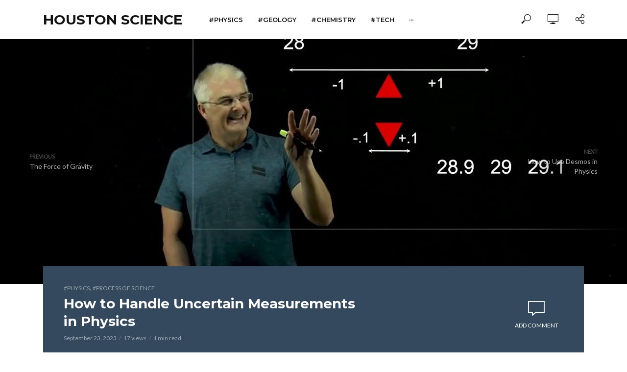

--- FILE ---
content_type: text/html; charset=UTF-8
request_url: http://houstonscience.com/how-to-handle-uncertain-measurements-in-physics/
body_size: 15422
content:
<!DOCTYPE html>
<html lang="en">
<head>
<meta charset="UTF-8">
<meta name="viewport" content="width=device-width,initial-scale=1.0">
<link rel="pingback" href="http://houstonscience.com/xmlrpc.php">
<link rel="profile" href="https://gmpg.org/xfn/11" />
<title>How to Handle Uncertain Measurements in Physics &#8211; Houston Science</title>
<meta name='robots' content='max-image-preview:large' />
	<style>img:is([sizes="auto" i], [sizes^="auto," i]) { contain-intrinsic-size: 3000px 1500px }</style>
	<link rel='dns-prefetch' href='//cdn.jsdelivr.net' />
<link rel='dns-prefetch' href='//fonts.googleapis.com' />
<link rel="alternate" type="application/rss+xml" title="Houston Science &raquo; Feed" href="http://houstonscience.com/feed/" />
<link rel="alternate" type="application/rss+xml" title="Houston Science &raquo; Comments Feed" href="http://houstonscience.com/comments/feed/" />
<link rel="alternate" type="application/rss+xml" title="Houston Science &raquo; How to Handle Uncertain Measurements in Physics Comments Feed" href="http://houstonscience.com/how-to-handle-uncertain-measurements-in-physics/feed/" />
<script type="text/javascript">
/* <![CDATA[ */
window._wpemojiSettings = {"baseUrl":"https:\/\/s.w.org\/images\/core\/emoji\/16.0.1\/72x72\/","ext":".png","svgUrl":"https:\/\/s.w.org\/images\/core\/emoji\/16.0.1\/svg\/","svgExt":".svg","source":{"concatemoji":"http:\/\/houstonscience.com\/wp-includes\/js\/wp-emoji-release.min.js?ver=6.8.3"}};
/*! This file is auto-generated */
!function(s,n){var o,i,e;function c(e){try{var t={supportTests:e,timestamp:(new Date).valueOf()};sessionStorage.setItem(o,JSON.stringify(t))}catch(e){}}function p(e,t,n){e.clearRect(0,0,e.canvas.width,e.canvas.height),e.fillText(t,0,0);var t=new Uint32Array(e.getImageData(0,0,e.canvas.width,e.canvas.height).data),a=(e.clearRect(0,0,e.canvas.width,e.canvas.height),e.fillText(n,0,0),new Uint32Array(e.getImageData(0,0,e.canvas.width,e.canvas.height).data));return t.every(function(e,t){return e===a[t]})}function u(e,t){e.clearRect(0,0,e.canvas.width,e.canvas.height),e.fillText(t,0,0);for(var n=e.getImageData(16,16,1,1),a=0;a<n.data.length;a++)if(0!==n.data[a])return!1;return!0}function f(e,t,n,a){switch(t){case"flag":return n(e,"\ud83c\udff3\ufe0f\u200d\u26a7\ufe0f","\ud83c\udff3\ufe0f\u200b\u26a7\ufe0f")?!1:!n(e,"\ud83c\udde8\ud83c\uddf6","\ud83c\udde8\u200b\ud83c\uddf6")&&!n(e,"\ud83c\udff4\udb40\udc67\udb40\udc62\udb40\udc65\udb40\udc6e\udb40\udc67\udb40\udc7f","\ud83c\udff4\u200b\udb40\udc67\u200b\udb40\udc62\u200b\udb40\udc65\u200b\udb40\udc6e\u200b\udb40\udc67\u200b\udb40\udc7f");case"emoji":return!a(e,"\ud83e\udedf")}return!1}function g(e,t,n,a){var r="undefined"!=typeof WorkerGlobalScope&&self instanceof WorkerGlobalScope?new OffscreenCanvas(300,150):s.createElement("canvas"),o=r.getContext("2d",{willReadFrequently:!0}),i=(o.textBaseline="top",o.font="600 32px Arial",{});return e.forEach(function(e){i[e]=t(o,e,n,a)}),i}function t(e){var t=s.createElement("script");t.src=e,t.defer=!0,s.head.appendChild(t)}"undefined"!=typeof Promise&&(o="wpEmojiSettingsSupports",i=["flag","emoji"],n.supports={everything:!0,everythingExceptFlag:!0},e=new Promise(function(e){s.addEventListener("DOMContentLoaded",e,{once:!0})}),new Promise(function(t){var n=function(){try{var e=JSON.parse(sessionStorage.getItem(o));if("object"==typeof e&&"number"==typeof e.timestamp&&(new Date).valueOf()<e.timestamp+604800&&"object"==typeof e.supportTests)return e.supportTests}catch(e){}return null}();if(!n){if("undefined"!=typeof Worker&&"undefined"!=typeof OffscreenCanvas&&"undefined"!=typeof URL&&URL.createObjectURL&&"undefined"!=typeof Blob)try{var e="postMessage("+g.toString()+"("+[JSON.stringify(i),f.toString(),p.toString(),u.toString()].join(",")+"));",a=new Blob([e],{type:"text/javascript"}),r=new Worker(URL.createObjectURL(a),{name:"wpTestEmojiSupports"});return void(r.onmessage=function(e){c(n=e.data),r.terminate(),t(n)})}catch(e){}c(n=g(i,f,p,u))}t(n)}).then(function(e){for(var t in e)n.supports[t]=e[t],n.supports.everything=n.supports.everything&&n.supports[t],"flag"!==t&&(n.supports.everythingExceptFlag=n.supports.everythingExceptFlag&&n.supports[t]);n.supports.everythingExceptFlag=n.supports.everythingExceptFlag&&!n.supports.flag,n.DOMReady=!1,n.readyCallback=function(){n.DOMReady=!0}}).then(function(){return e}).then(function(){var e;n.supports.everything||(n.readyCallback(),(e=n.source||{}).concatemoji?t(e.concatemoji):e.wpemoji&&e.twemoji&&(t(e.twemoji),t(e.wpemoji)))}))}((window,document),window._wpemojiSettings);
/* ]]> */
</script>
<style id='wp-emoji-styles-inline-css' type='text/css'>

	img.wp-smiley, img.emoji {
		display: inline !important;
		border: none !important;
		box-shadow: none !important;
		height: 1em !important;
		width: 1em !important;
		margin: 0 0.07em !important;
		vertical-align: -0.1em !important;
		background: none !important;
		padding: 0 !important;
	}
</style>
<link rel='stylesheet' id='wp-block-library-css' href='http://houstonscience.com/wp-includes/css/dist/block-library/style.min.css?ver=6.8.3' type='text/css' media='all' />
<style id='classic-theme-styles-inline-css' type='text/css'>
/*! This file is auto-generated */
.wp-block-button__link{color:#fff;background-color:#32373c;border-radius:9999px;box-shadow:none;text-decoration:none;padding:calc(.667em + 2px) calc(1.333em + 2px);font-size:1.125em}.wp-block-file__button{background:#32373c;color:#fff;text-decoration:none}
</style>
<link rel='stylesheet' id='font-awesome-css' href='http://houstonscience.com/wp-content/plugins/contact-widgets/assets/css/font-awesome.min.css?ver=4.7.0' type='text/css' media='all' />
<style id='global-styles-inline-css' type='text/css'>
:root{--wp--preset--aspect-ratio--square: 1;--wp--preset--aspect-ratio--4-3: 4/3;--wp--preset--aspect-ratio--3-4: 3/4;--wp--preset--aspect-ratio--3-2: 3/2;--wp--preset--aspect-ratio--2-3: 2/3;--wp--preset--aspect-ratio--16-9: 16/9;--wp--preset--aspect-ratio--9-16: 9/16;--wp--preset--color--black: #000000;--wp--preset--color--cyan-bluish-gray: #abb8c3;--wp--preset--color--white: #ffffff;--wp--preset--color--pale-pink: #f78da7;--wp--preset--color--vivid-red: #cf2e2e;--wp--preset--color--luminous-vivid-orange: #ff6900;--wp--preset--color--luminous-vivid-amber: #fcb900;--wp--preset--color--light-green-cyan: #7bdcb5;--wp--preset--color--vivid-green-cyan: #00d084;--wp--preset--color--pale-cyan-blue: #8ed1fc;--wp--preset--color--vivid-cyan-blue: #0693e3;--wp--preset--color--vivid-purple: #9b51e0;--wp--preset--color--vlog-acc: #9b59b6;--wp--preset--color--vlog-meta: #999999;--wp--preset--color--vlog-txt: #111111;--wp--preset--color--vlog-bg: #ffffff;--wp--preset--color--vlog-highlight-txt: #ffffff;--wp--preset--color--vlog-highlight-bg: #34495e;--wp--preset--gradient--vivid-cyan-blue-to-vivid-purple: linear-gradient(135deg,rgba(6,147,227,1) 0%,rgb(155,81,224) 100%);--wp--preset--gradient--light-green-cyan-to-vivid-green-cyan: linear-gradient(135deg,rgb(122,220,180) 0%,rgb(0,208,130) 100%);--wp--preset--gradient--luminous-vivid-amber-to-luminous-vivid-orange: linear-gradient(135deg,rgba(252,185,0,1) 0%,rgba(255,105,0,1) 100%);--wp--preset--gradient--luminous-vivid-orange-to-vivid-red: linear-gradient(135deg,rgba(255,105,0,1) 0%,rgb(207,46,46) 100%);--wp--preset--gradient--very-light-gray-to-cyan-bluish-gray: linear-gradient(135deg,rgb(238,238,238) 0%,rgb(169,184,195) 100%);--wp--preset--gradient--cool-to-warm-spectrum: linear-gradient(135deg,rgb(74,234,220) 0%,rgb(151,120,209) 20%,rgb(207,42,186) 40%,rgb(238,44,130) 60%,rgb(251,105,98) 80%,rgb(254,248,76) 100%);--wp--preset--gradient--blush-light-purple: linear-gradient(135deg,rgb(255,206,236) 0%,rgb(152,150,240) 100%);--wp--preset--gradient--blush-bordeaux: linear-gradient(135deg,rgb(254,205,165) 0%,rgb(254,45,45) 50%,rgb(107,0,62) 100%);--wp--preset--gradient--luminous-dusk: linear-gradient(135deg,rgb(255,203,112) 0%,rgb(199,81,192) 50%,rgb(65,88,208) 100%);--wp--preset--gradient--pale-ocean: linear-gradient(135deg,rgb(255,245,203) 0%,rgb(182,227,212) 50%,rgb(51,167,181) 100%);--wp--preset--gradient--electric-grass: linear-gradient(135deg,rgb(202,248,128) 0%,rgb(113,206,126) 100%);--wp--preset--gradient--midnight: linear-gradient(135deg,rgb(2,3,129) 0%,rgb(40,116,252) 100%);--wp--preset--font-size--small: 12.8px;--wp--preset--font-size--medium: 20px;--wp--preset--font-size--large: 22.4px;--wp--preset--font-size--x-large: 42px;--wp--preset--font-size--normal: 16px;--wp--preset--font-size--huge: 28.8px;--wp--preset--spacing--20: 0.44rem;--wp--preset--spacing--30: 0.67rem;--wp--preset--spacing--40: 1rem;--wp--preset--spacing--50: 1.5rem;--wp--preset--spacing--60: 2.25rem;--wp--preset--spacing--70: 3.38rem;--wp--preset--spacing--80: 5.06rem;--wp--preset--shadow--natural: 6px 6px 9px rgba(0, 0, 0, 0.2);--wp--preset--shadow--deep: 12px 12px 50px rgba(0, 0, 0, 0.4);--wp--preset--shadow--sharp: 6px 6px 0px rgba(0, 0, 0, 0.2);--wp--preset--shadow--outlined: 6px 6px 0px -3px rgba(255, 255, 255, 1), 6px 6px rgba(0, 0, 0, 1);--wp--preset--shadow--crisp: 6px 6px 0px rgba(0, 0, 0, 1);}:where(.is-layout-flex){gap: 0.5em;}:where(.is-layout-grid){gap: 0.5em;}body .is-layout-flex{display: flex;}.is-layout-flex{flex-wrap: wrap;align-items: center;}.is-layout-flex > :is(*, div){margin: 0;}body .is-layout-grid{display: grid;}.is-layout-grid > :is(*, div){margin: 0;}:where(.wp-block-columns.is-layout-flex){gap: 2em;}:where(.wp-block-columns.is-layout-grid){gap: 2em;}:where(.wp-block-post-template.is-layout-flex){gap: 1.25em;}:where(.wp-block-post-template.is-layout-grid){gap: 1.25em;}.has-black-color{color: var(--wp--preset--color--black) !important;}.has-cyan-bluish-gray-color{color: var(--wp--preset--color--cyan-bluish-gray) !important;}.has-white-color{color: var(--wp--preset--color--white) !important;}.has-pale-pink-color{color: var(--wp--preset--color--pale-pink) !important;}.has-vivid-red-color{color: var(--wp--preset--color--vivid-red) !important;}.has-luminous-vivid-orange-color{color: var(--wp--preset--color--luminous-vivid-orange) !important;}.has-luminous-vivid-amber-color{color: var(--wp--preset--color--luminous-vivid-amber) !important;}.has-light-green-cyan-color{color: var(--wp--preset--color--light-green-cyan) !important;}.has-vivid-green-cyan-color{color: var(--wp--preset--color--vivid-green-cyan) !important;}.has-pale-cyan-blue-color{color: var(--wp--preset--color--pale-cyan-blue) !important;}.has-vivid-cyan-blue-color{color: var(--wp--preset--color--vivid-cyan-blue) !important;}.has-vivid-purple-color{color: var(--wp--preset--color--vivid-purple) !important;}.has-black-background-color{background-color: var(--wp--preset--color--black) !important;}.has-cyan-bluish-gray-background-color{background-color: var(--wp--preset--color--cyan-bluish-gray) !important;}.has-white-background-color{background-color: var(--wp--preset--color--white) !important;}.has-pale-pink-background-color{background-color: var(--wp--preset--color--pale-pink) !important;}.has-vivid-red-background-color{background-color: var(--wp--preset--color--vivid-red) !important;}.has-luminous-vivid-orange-background-color{background-color: var(--wp--preset--color--luminous-vivid-orange) !important;}.has-luminous-vivid-amber-background-color{background-color: var(--wp--preset--color--luminous-vivid-amber) !important;}.has-light-green-cyan-background-color{background-color: var(--wp--preset--color--light-green-cyan) !important;}.has-vivid-green-cyan-background-color{background-color: var(--wp--preset--color--vivid-green-cyan) !important;}.has-pale-cyan-blue-background-color{background-color: var(--wp--preset--color--pale-cyan-blue) !important;}.has-vivid-cyan-blue-background-color{background-color: var(--wp--preset--color--vivid-cyan-blue) !important;}.has-vivid-purple-background-color{background-color: var(--wp--preset--color--vivid-purple) !important;}.has-black-border-color{border-color: var(--wp--preset--color--black) !important;}.has-cyan-bluish-gray-border-color{border-color: var(--wp--preset--color--cyan-bluish-gray) !important;}.has-white-border-color{border-color: var(--wp--preset--color--white) !important;}.has-pale-pink-border-color{border-color: var(--wp--preset--color--pale-pink) !important;}.has-vivid-red-border-color{border-color: var(--wp--preset--color--vivid-red) !important;}.has-luminous-vivid-orange-border-color{border-color: var(--wp--preset--color--luminous-vivid-orange) !important;}.has-luminous-vivid-amber-border-color{border-color: var(--wp--preset--color--luminous-vivid-amber) !important;}.has-light-green-cyan-border-color{border-color: var(--wp--preset--color--light-green-cyan) !important;}.has-vivid-green-cyan-border-color{border-color: var(--wp--preset--color--vivid-green-cyan) !important;}.has-pale-cyan-blue-border-color{border-color: var(--wp--preset--color--pale-cyan-blue) !important;}.has-vivid-cyan-blue-border-color{border-color: var(--wp--preset--color--vivid-cyan-blue) !important;}.has-vivid-purple-border-color{border-color: var(--wp--preset--color--vivid-purple) !important;}.has-vivid-cyan-blue-to-vivid-purple-gradient-background{background: var(--wp--preset--gradient--vivid-cyan-blue-to-vivid-purple) !important;}.has-light-green-cyan-to-vivid-green-cyan-gradient-background{background: var(--wp--preset--gradient--light-green-cyan-to-vivid-green-cyan) !important;}.has-luminous-vivid-amber-to-luminous-vivid-orange-gradient-background{background: var(--wp--preset--gradient--luminous-vivid-amber-to-luminous-vivid-orange) !important;}.has-luminous-vivid-orange-to-vivid-red-gradient-background{background: var(--wp--preset--gradient--luminous-vivid-orange-to-vivid-red) !important;}.has-very-light-gray-to-cyan-bluish-gray-gradient-background{background: var(--wp--preset--gradient--very-light-gray-to-cyan-bluish-gray) !important;}.has-cool-to-warm-spectrum-gradient-background{background: var(--wp--preset--gradient--cool-to-warm-spectrum) !important;}.has-blush-light-purple-gradient-background{background: var(--wp--preset--gradient--blush-light-purple) !important;}.has-blush-bordeaux-gradient-background{background: var(--wp--preset--gradient--blush-bordeaux) !important;}.has-luminous-dusk-gradient-background{background: var(--wp--preset--gradient--luminous-dusk) !important;}.has-pale-ocean-gradient-background{background: var(--wp--preset--gradient--pale-ocean) !important;}.has-electric-grass-gradient-background{background: var(--wp--preset--gradient--electric-grass) !important;}.has-midnight-gradient-background{background: var(--wp--preset--gradient--midnight) !important;}.has-small-font-size{font-size: var(--wp--preset--font-size--small) !important;}.has-medium-font-size{font-size: var(--wp--preset--font-size--medium) !important;}.has-large-font-size{font-size: var(--wp--preset--font-size--large) !important;}.has-x-large-font-size{font-size: var(--wp--preset--font-size--x-large) !important;}
:where(.wp-block-post-template.is-layout-flex){gap: 1.25em;}:where(.wp-block-post-template.is-layout-grid){gap: 1.25em;}
:where(.wp-block-columns.is-layout-flex){gap: 2em;}:where(.wp-block-columns.is-layout-grid){gap: 2em;}
:root :where(.wp-block-pullquote){font-size: 1.5em;line-height: 1.6;}
</style>
<link rel='stylesheet' id='contact-form-7-css' href='http://houstonscience.com/wp-content/plugins/contact-form-7/includes/css/styles.css?ver=6.1.3' type='text/css' media='all' />
<link rel='stylesheet' id='mks_shortcodes_simple_line_icons-css' href='http://houstonscience.com/wp-content/plugins/meks-flexible-shortcodes/css/simple-line/simple-line-icons.css?ver=1.3.8' type='text/css' media='screen' />
<link rel='stylesheet' id='mks_shortcodes_css-css' href='http://houstonscience.com/wp-content/plugins/meks-flexible-shortcodes/css/style.css?ver=1.3.8' type='text/css' media='screen' />
<link rel='stylesheet' id='wp-components-css' href='http://houstonscience.com/wp-includes/css/dist/components/style.min.css?ver=6.8.3' type='text/css' media='all' />
<link rel='stylesheet' id='godaddy-styles-css' href='http://houstonscience.com/wp-content/plugins/coblocks/includes/Dependencies/GoDaddy/Styles/build/latest.css?ver=2.0.2' type='text/css' media='all' />
<link rel='stylesheet' id='vlog-fonts-css' href='http://fonts.googleapis.com/css?family=Lato%3A400%7CMontserrat%3A400%2C700%2C600&#038;subset=latin%2Clatin-ext&#038;ver=2.2.4' type='text/css' media='all' />
<link rel='stylesheet' id='vlog-main-css' href='http://houstonscience.com/wp-content/themes/vlog/assets/css/min.css?ver=2.2.4' type='text/css' media='all' />
<style id='vlog-main-inline-css' type='text/css'>
body,#cancel-comment-reply-link,.vlog-wl-action .vlog-button,.vlog-actions-menu .vlog-action-login a {color: #111111;font-family: 'Lato';font-weight: 400;}.vlog-body-box{background-color:#ffffff;}h1, h2, h3, h4, h5, h6,.h1, .h2, .h3, .h4, .h5, .h6,blockquote,.vlog-comments .url,.comment-author b,.vlog-site-header .site-title a,.entry-content thead td,#bbpress-forums .bbp-forum-title, #bbpress-forums .bbp-topic-permalink,.wp-block-cover .wp-block-cover-image-text, .wp-block-cover .wp-block-cover-text, .wp-block-cover h2, .wp-block-cover-image .wp-block-cover-image-text, .wp-block-cover-image .wp-block-cover-text, .wp-block-cover-image h2 {font-family: 'Montserrat';font-weight: 700;}.vlog-site-header a,.dl-menuwrapper li a{font-family: 'Montserrat';font-weight: 600;}body{font-size: 1.6rem;}.entry-headline.h4{font-size: 1.8rem;}.vlog-site-header .vlog-main-nav li a{font-size: 1.3rem;}.vlog-sidebar, .vlog-site-footer p, .vlog-lay-b .entry-content p, .vlog-lay-c .entry-content p, .vlog-lay-d .entry-content p, .vlog-lay-e .entry-content p{font-size: 1.4rem;}.widget .widget-title{font-size: 1.6rem;}.vlog-mod-head .vlog-mod-title h4{font-size: 1.8rem;}h1, .h1 {font-size: 2.8rem;}h2, .h2 {font-size: 2.4rem;}h3, .h3 {font-size: 2.0rem;}h4, .h4, .vlog-no-sid .vlog-lay-d .h5, .vlog-no-sid .vlog-lay-e .h5, .vlog-no-sid .vlog-lay-f .h5 {font-size: 1.8rem;}h5, .h5, .vlog-no-sid .vlog-lay-g .h6 {font-size: 1.6rem;}h6, .h6 {font-size: 1.4rem;}.h7{font-size: 1.3rem;}.entry-headline h4{font-size: 1.8rem;}.meta-item{font-size: 1.2rem;}.vlog-top-bar,.vlog-top-bar .sub-menu{background-color: #34495e;}.vlog-top-bar ul li a,.vlog-site-date{color: #8b97a3;}.vlog-top-bar ul li:hover > a{color: #ffffff;}.vlog-header-middle{height: 80px;}.vlog-header-middle .site-title img{max-height: 80px;}.vlog-site-header,.vlog-header-shadow .vlog-header-wrapper,.vlog-site-header .vlog-main-nav .sub-menu,.vlog-actions-button .sub-menu,.vlog-site-header .vlog-main-nav > li:hover > a,.vlog-actions-button:hover > span,.vlog-action-search.active.vlog-actions-button > span,.vlog-actions-search input[type=text]:focus,.vlog-responsive-header,.dl-menuwrapper .dl-menu{background-color: #ffffff;}.vlog-site-header,.vlog-site-header .entry-title a,.vlog-site-header a,.vlog-custom-cart,.dl-menuwrapper li a,.vlog-site-header .vlog-search-form input[type=text],.vlog-responsive-header,.vlog-responsive-header a.vlog-responsive-header .entry-title a,.dl-menuwrapper button,.vlog-remove-wl, .vlog-remove-ll {color: #111111;}.vlog-main-nav .sub-menu li:hover > a,.vlog-main-nav > .current_page_item > a,.vlog-main-nav .current-menu-item > a,.vlog-main-nav li:not(.menu-item-has-children):hover > a,.vlog-actions-button.vlog-action-search:hover span,.vlog-actions-button.vlog-cart-icon:hover a,.dl-menuwrapper li a:focus,.dl-menuwrapper li a:hover,.dl-menuwrapper button:hover,.vlog-main-nav .vlog-mega-menu .entry-title a:hover,.vlog-menu-posts .entry-title a:hover,.vlog-menu-posts .vlog-remove-wl:hover{color: #9b59b6;}.vlog-site-header .vlog-search-form input[type=text]::-webkit-input-placeholder { color: #111111;}.vlog-site-header .vlog-search-form input[type=text]::-moz-placeholder {color: #111111;}.vlog-site-header .vlog-search-form input[type=text]:-ms-input-placeholder {color: #111111;}.vlog-watch-later-count{background-color: #9b59b6;}.pulse{-webkit-box-shadow: 0 0 0 0 #f0f0f0, 0 0 0 0 rgba(155,89,182,0.7);box-shadow: 0 0 0 0 #f0f0f0, 0 0 0 0 rgba(155,89,182,0.7);}.vlog-header-bottom{background: #f6f6f6;}.vlog-header-bottom,.vlog-header-bottom .entry-title a,.vlog-header-bottom a,.vlog-header-bottom .vlog-search-form input[type=text]{color: #111111;}.vlog-header-bottom .vlog-main-nav .sub-menu li:hover > a, .vlog-header-bottom .vlog-main-nav > .current_page_item > a, .vlog-header-bottom .vlog-main-nav .current-menu-item > a, .vlog-header-bottom .vlog-main-nav li:not(.menu-item-has-children):hover > a, .vlog-header-bottom .vlog-actions-button.vlog-action-search:hover span,.vlog-header-bottom .entry-title a:hover,.vlog-header-bottom .vlog-remove-wl:hover,.vlog-header-bottom .vlog-mega-menu .entry-title a:hover{color: #9b59b6;}.vlog-header-bottom .vlog-search-form input[type=text]::-webkit-input-placeholder { color: #111111;}.vlog-header-bottom .vlog-search-form input[type=text]::-moz-placeholder {color: #111111;}.vlog-header-bottom .vlog-search-form input[type=text]:-ms-input-placeholder {color: #111111;}.vlog-header-bottom .vlog-watch-later-count{background-color: #9b59b6;}.vlog-header-bottom .pulse{-webkit-box-shadow: 0 0 0 0 #f0f0f0, 0 0 0 0 rgba(155,89,182,0.7);box-shadow: 0 0 0 0 #f0f0f0, 0 0 0 0 rgba(155,89,182,0.7);}.vlog-sticky-header.vlog-site-header,.vlog-sticky-header.vlog-site-header .vlog-main-nav .sub-menu,.vlog-sticky-header .vlog-actions-button .sub-menu,.vlog-sticky-header.vlog-site-header .vlog-main-nav > li:hover > a,.vlog-sticky-header .vlog-actions-button:hover > span,.vlog-sticky-header .vlog-action-search.active.vlog-actions-button > span,.vlog-sticky-header .vlog-actions-search input[type=text]:focus{background-color: #ffffff;}.vlog-sticky-header,.vlog-sticky-header .entry-title a,.vlog-sticky-header a,.vlog-sticky-header .vlog-search-form input[type=text],.vlog-sticky-header.vlog-site-header a{color: #111111;}.vlog-sticky-header .vlog-main-nav .sub-menu li:hover > a,.vlog-sticky-header .vlog-main-nav > .current_page_item > a,.vlog-sticky-header .vlog-main-nav li:not(.menu-item-has-children):hover > a,.vlog-sticky-header .vlog-actions-button.vlog-action-search:hover span,.vlog-sticky-header.vlog-header-bottom .vlog-main-nav .current-menu-item > a,.vlog-sticky-header.vlog-header-bottom .entry-title a:hover,.vlog-sticky-header.vlog-header-bottom.vlog-remove-wl:hover,.vlog-sticky-header .vlog-main-nav .vlog-mega-menu .entry-title a:hover,.vlog-sticky-header .vlog-menu-posts .entry-title a:hover,.vlog-sticky-header .vlog-menu-posts .vlog-remove-wl:hover {color: #9b59b6;}.vlog-header-bottom .vlog-search-form input[type=text]::-webkit-input-placeholder { color: #111111;}.vlog-header-bottom .vlog-search-form input[type=text]::-moz-placeholder {color: #111111;}.vlog-header-bottom .vlog-search-form input[type=text]:-ms-input-placeholder {color: #111111;}.vlog-sticky-header .vlog-watch-later-count{background-color: #9b59b6;}.vlog-sticky-header .pulse{-webkit-box-shadow: 0 0 0 0 #f0f0f0, 0 0 0 0 rgba(155,89,182,0.7);box-shadow: 0 0 0 0 #f0f0f0, 0 0 0 0 rgba(155,89,182,0.7);}a{color: #9b59b6; }.meta-item,.meta-icon,.meta-comments a,.vlog-prev-next-nav .vlog-pn-ico,.comment-metadata a,.widget_calendar table caption,.widget_archive li,.widget_recent_comments li,.rss-date,.widget_rss cite,.widget_tag_cloud a:after,.widget_recent_entries li .post-date,.meta-tags a:after,.bbp-forums .bbp-forum-freshness a,#vlog-video-sticky-close{color: #999999; }.vlog-pagination .dots:hover, .vlog-pagination a, .vlog-post .entry-category a:hover,a.meta-icon:hover,.meta-comments:hover,.meta-comments:hover a,.vlog-prev-next-nav a,.widget_tag_cloud a,.widget_calendar table tfoot tr td a,.vlog-button-search,.meta-tags a,.vlog-all-link:hover,.vlog-sl-item:hover,.entry-content-single .meta-tags a:hover,#bbpress-forums .bbp-forum-title, #bbpress-forums .bbp-topic-permalink{color: #111111; }.vlog-count,.vlog-button,.vlog-pagination .vlog-button,.vlog-pagination .vlog-button:hover,.vlog-listen-later-count,.vlog-cart-icon a .vlog-cart-count,a.page-numbers:hover,.widget_calendar table tbody td a,.vlog-load-more a,.vlog-next a,.vlog-prev a,.vlog-pagination .next,.vlog-pagination .prev,.mks_author_link,.mks_read_more a,.vlog-wl-action .vlog-button,body .mejs-controls .mejs-time-rail .mejs-time-current,.vlog-link-pages a{background-color: #9b59b6;}.vlog-pagination .uil-ripple-css div:nth-of-type(1),.vlog-pagination .uil-ripple-css div:nth-of-type(2),blockquote{border-color: #9b59b6;}.entry-content-single a,#bbpress-forums .bbp-forum-title:hover, #bbpress-forums .bbp-topic-permalink:hover{color: #9b59b6;}.entry-content-single a:hover{color: #111111;}.vlog-site-content,.vlog-content .entry-content-single a.vlog-popup-img { background: #ffffff;}.vlog-content .entry-content-single a.vlog-popup-img{color: #ffffff;}h1,h2,h3,h4,h5,h6,.h1, .h2, .h3, .h4, .h5, .h6,.entry-title a,.vlog-comments .url,.rsswidget:hover,.vlog-format-inplay .entry-category a:hover,.vlog-format-inplay .meta-comments a:hover,.vlog-format-inplay .action-item,.vlog-format-inplay .entry-title a,.vlog-format-inplay .entry-title a:hover { color: #111111;}.widget ul li a{color: #111111;}.widget ul li a:hover,.entry-title a:hover,.widget .vlog-search-form .vlog-button-search:hover,.bypostauthor .comment-body .fn:before,.vlog-comments .url:hover,#cancel-comment-reply-link,.widget_tag_cloud a:hover,.meta-tags a:hover,.vlog-remove-wl:hover{color: #9b59b6;}.entry-content p{color: #111111;}.widget_calendar #today:after{background: rgba(17,17,17,0.1)}.vlog-button,.vlog-button a,.vlog-pagination .vlog-button,.vlog-pagination .next,.vlog-pagination .prev,a.page-numbers:hover,.widget_calendar table tbody td a,.vlog-featured-info-2 .entry-title a,.vlog-load-more a,.vlog-next a,.vlog-prev a,.mks_author_link,.mks_read_more a,.vlog-wl-action .vlog-button,.vlog-link-pages a,.vlog-link-pages a:hover{color: #FFF;}#cancel-comment-reply-link, .comment-reply-link, .vlog-rm,.vlog-mod-actions .vlog-all-link,.vlog-slider-controls .owl-next, .vlog-slider-controls .owl-prev {color: #9b59b6; border-color: rgba(155,89,182,0.7)}.vlog-mod-actions .vlog-all-link:hover,.vlog-slider-controls .owl-next:hover, .vlog-slider-controls .owl-prev:hover {color: #111111; border-color: rgba(17,17,17,0.7)}.comment-reply-link:hover,.vlog-rm:hover,#cancel-comment-reply-link:hover{color: #111111;border-color: #111111;}.wp-block-button__link,.wp-block-search__button{background: #9b59b6; color: #ffffff;}.wp-block-button__link:hover,.wp-block-search__button:hover{color: #ffffff;}.wp-block-separator{border-color: rgba(17,17,17,0.2);border-bottom-width: 1px;}.wp-block-calendar tfoot a{color: #9b59b6; }.vlog-highlight .entry-category,.vlog-highlight .entry-category a,.vlog-highlight .meta-item a,.vlog-highlight .meta-item span,.vlog-highlight .meta-item,.vlog-highlight.widget_tag_cloud a:hover{color: rgba(255,255,255,0.5);}.vlog-highlight {background: #34495e;color: #ffffff;border: none;}.vlog-highlight .widget-title{border-bottom-color: rgba(255,255,255,0.1);}.vlog-highlight .entry-title,.vlog-highlight .entry-category a:hover,.vlog-highlight .action-item,.vlog-highlight .meta-item a:hover,.vlog-highlight .widget-title span,.vlog-highlight .entry-title a,.widget.vlog-highlight ul li a,.vlog-highlight.widget_calendar table tfoot tr td a,.vlog-highlight .widget_tag_cloud a{color: #ffffff;}.vlog-highlight .widget_calendar #today:after{ background: rgba(255,255,255,0.1);}.widget.vlog-highlightinput[type=number], .widget.vlog-highlight input[type=text], .widget.vlog-highlight input[type=email], .widget.vlog-highlight input[type=url], .widget.vlog-highlight input[type=tel], .widget.vlog-highlight input[type=date], .widget.vlog-highlight input[type=password], .widget.vlog-highlight select, .widget.vlog-highlight textarea{background: #FFF;color: #111;border-color: rgba(255,255,255,0.1);}.vlog-highlight .vlog-button-search{color:#111;}.vlog-bg-box,.author .vlog-mod-desc,.vlog-bg{background: rgba(17,17,17,0.05);}.vlog-pagination .current{background: rgba(17,17,17,0.1);}.vlog-site-footer{background: #34495e;color: #ffffff;}.vlog-site-footer .widget-title,.vlog-site-footer .widget_calendar table tbody td a,.vlog-site-footer .widget_calendar table tfoot tr td a,.vlog-site-footer .widget.mks_author_widget h3,.vlog-site-footer.mks_author_link,.vlog-site-footer .vlog-button:hover,.vlog-site-footer .meta-item a:hover,.vlog-site-footer .entry-category a:hover {color: #ffffff;}.vlog-site-footer a,.vlog-site-footer ul li a,.vlog-site-footer .widget_calendar table tbody td a:hover,.vlog-site-footer .widget_calendar table tfoot tr td a:hover{color: rgba(255,255,255,0.8);}.vlog-site-footer .meta-item a,.vlog-site-footer .meta-item .meta-icon,.vlog-site-footer .widget_recent_entries li .post-date,.vlog-site-footer .meta-item{color: rgba(255,255,255,0.5);}.vlog-site-footer .meta-comments:hover,.vlog-site-footer ul li a:hover,.vlog-site-footer a:hover{color: #ffffff;}.vlog-site-footer .widget .vlog-count,.vlog-site-footer .widget_calendar table tbody td a,.vlog-site-footer a.mks_author_link,.vlog-site-footer a.mks_author_link:hover,.vlog-site-footer .widget_calendar table tbody td a:hover{color: #34495e;background: #ffffff;}.vlog-site-footer .widget .vlog-search-form input[type=text],.vlog-site-footer select{ background: #FFF; color: #111; border:#ffffff;}.vlog-site-footer .widget .vlog-search-form .vlog-button-search{color: #111;}.vlog-site-footer .vlog-mod-actions .vlog-all-link, .vlog-site-footer .vlog-slider-controls .owl-next, .vlog-site-footer .vlog-slider-controls .owl-prev{ color: rgba(255,255,255,0.8); border-color:rgba(255,255,255,0.8);}.vlog-site-footer .vlog-mod-actions .vlog-all-link:hover, .vlog-site-footer .vlog-slider-controls .owl-next:hover, .vlog-site-footer .vlog-slider-controls .owl-prev:hover{ color: rgba(255,255,255,1); border-color:rgba(255,255,255,1);}.entry-content-single ul > li:before,.vlog-comments .comment-content ul > li:before{color: #9b59b6;}input[type=number], input[type=text], input[type=email],input[type=search], input[type=url], input[type=tel], input[type=date], input[type=password], select, textarea,.widget,.vlog-comments,.comment-list,.comment .comment-respond,.widget .vlog-search-form input[type=text],.vlog-content .vlog-prev-next-nav,.vlog-wl-action,.vlog-mod-desc .vlog-search-form,.entry-content table,.entry-content td, .entry-content th,.entry-content-single table,.entry-content-single td, .entry-content-single th,.vlog-comments table,.vlog-comments td, .vlog-comments th,.wp-block-calendar tfoot{border-color: rgba(17,17,17,0.1);}input[type=number]:focus, input[type=text]:focus, input[type=email]:focus, input[type=url]:focus, input[type=tel]:focus, input[type=date]:focus, input[type=password]:focus, select:focus, textarea:focus{border-color: rgba(17,17,17,0.3);}input[type=number], input[type=text], input[type=email], input[type=url], input[type=tel], input[type=date], input[type=password], select, textarea{background-color: rgba(17,17,17,0.03);}.vlog-button,input[type="submit"],.wpcf7-submit,input[type="button"]{background-color: #9b59b6;}.vlog-comments .comment-content{color: rgba(17,17,17,0.8);}li.bypostauthor > .comment-body,.vlog-rm {border-color: #9b59b6;}.vlog-ripple-circle{stroke: #9b59b6;}.vlog-cover-bg,.vlog-featured-2 .vlog-featured-item,.vlog-featured-3 .vlog-featured-item,.vlog-featured-4 .owl-item,.vlog-featured-5{height: 500px;}.vlog-fa-5-wrapper{height: 428px;}.vlog-fa-5-wrapper .fa-item{height: 178px;}div.bbp-submit-wrapper button, #bbpress-forums #bbp-your-profile fieldset.submit button{color:#FFF;background-color: #9b59b6;}.vlog-breadcrumbs a:hover{color: #111111;}.vlog-breadcrumbs{ border-bottom: 1px solid rgba(17,17,17,0.1);}.vlog-special-tag-label{background-color: rgba(155,89,182,0.5);}.vlog-special-tag-label{background-color: rgba(155,89,182,0.5);}.entry-image:hover .vlog-special-tag-label{background-color: rgba(155,89,182,0.8);}.vlog-format-inplay .entry-category a,.vlog-format-inplay .action-item:hover,.vlog-featured .vlog-format-inplay .meta-icon,.vlog-featured .vlog-format-inplay .meta-item,.vlog-format-inplay .meta-comments a,.vlog-featured-2 .vlog-format-inplay .entry-category a,.vlog-featured-2 .vlog-format-inplay .action-item:hover,.vlog-featured-2 .vlog-format-inplay .meta-icon,.vlog-featured-2 .vlog-format-inplay .meta-item,.vlog-featured-2 .vlog-format-inplay .meta-comments a{color: rgba(17,17,17,0.7);}.site-title{text-transform: uppercase;}.site-description{text-transform: uppercase;}.vlog-site-header{text-transform: uppercase;}.vlog-top-bar{text-transform: uppercase;}.entry-title{text-transform: none;}.entry-category a{text-transform: uppercase;}.vlog-mod-title, comment-author .fn{text-transform: uppercase;}.widget-title{text-transform: uppercase;}.has-small-font-size{ font-size: 1.1rem;}.has-large-font-size{ font-size: 1.8rem;}.has-huge-font-size{ font-size: 2.1rem;}@media(min-width: 768px){.has-small-font-size{ font-size: 1.2rem;}.has-normal-font-size{ font-size: 1.6rem;}.has-large-font-size{ font-size: 2.2rem;}.has-huge-font-size{ font-size: 2.8rem;}}.has-vlog-acc-background-color{ background-color: #9b59b6;}.has-vlog-acc-color{ color: #9b59b6;}.has-vlog-meta-background-color{ background-color: #999999;}.has-vlog-meta-color{ color: #999999;}.has-vlog-txt-background-color{ background-color: #111111;}.has-vlog-txt-color{ color: #111111;}.has-vlog-bg-background-color{ background-color: #ffffff;}.has-vlog-bg-color{ color: #ffffff;}.has-vlog-highlight-txt-background-color{ background-color: #ffffff;}.has-vlog-highlight-txt-color{ color: #ffffff;}.has-vlog-highlight-bg-background-color{ background-color: #34495e;}.has-vlog-highlight-bg-color{ color: #34495e;}
</style>
<link rel='stylesheet' id='meks-ads-widget-css' href='http://houstonscience.com/wp-content/plugins/meks-easy-ads-widget/css/style.css?ver=2.0.9' type='text/css' media='all' />
<link rel='stylesheet' id='meks_instagram-widget-styles-css' href='http://houstonscience.com/wp-content/plugins/meks-easy-instagram-widget/css/widget.css?ver=6.8.3' type='text/css' media='all' />
<link rel='stylesheet' id='meks-flickr-widget-css' href='http://houstonscience.com/wp-content/plugins/meks-simple-flickr-widget/css/style.css?ver=1.3' type='text/css' media='all' />
<link rel='stylesheet' id='meks-author-widget-css' href='http://houstonscience.com/wp-content/plugins/meks-smart-author-widget/css/style.css?ver=1.1.5' type='text/css' media='all' />
<link rel='stylesheet' id='meks-social-widget-css' href='http://houstonscience.com/wp-content/plugins/meks-smart-social-widget/css/style.css?ver=1.6.5' type='text/css' media='all' />
<link rel='stylesheet' id='meks-themeforest-widget-css' href='http://houstonscience.com/wp-content/plugins/meks-themeforest-smart-widget/css/style.css?ver=1.6' type='text/css' media='all' />
<link rel='stylesheet' id='meks_ess-main-css' href='http://houstonscience.com/wp-content/plugins/meks-easy-social-share/assets/css/main.css?ver=1.3' type='text/css' media='all' />
<script type="text/javascript" src="http://houstonscience.com/wp-includes/js/jquery/jquery.min.js?ver=3.7.1" id="jquery-core-js"></script>
<script type="text/javascript" src="http://houstonscience.com/wp-includes/js/jquery/jquery-migrate.min.js?ver=3.4.1" id="jquery-migrate-js"></script>
<link rel="https://api.w.org/" href="http://houstonscience.com/wp-json/" /><link rel="alternate" title="JSON" type="application/json" href="http://houstonscience.com/wp-json/wp/v2/posts/2821" /><link rel="EditURI" type="application/rsd+xml" title="RSD" href="http://houstonscience.com/xmlrpc.php?rsd" />
<meta name="generator" content="WordPress 6.8.3" />
<link rel="canonical" href="http://houstonscience.com/how-to-handle-uncertain-measurements-in-physics/" />
<link rel='shortlink' href='http://houstonscience.com/?p=2821' />
<link rel="alternate" title="oEmbed (JSON)" type="application/json+oembed" href="http://houstonscience.com/wp-json/oembed/1.0/embed?url=http%3A%2F%2Fhoustonscience.com%2Fhow-to-handle-uncertain-measurements-in-physics%2F" />
<link rel="alternate" title="oEmbed (XML)" type="text/xml+oembed" href="http://houstonscience.com/wp-json/oembed/1.0/embed?url=http%3A%2F%2Fhoustonscience.com%2Fhow-to-handle-uncertain-measurements-in-physics%2F&#038;format=xml" />
<meta name="generator" content="Redux 4.5.8" />		<style type="text/css" id="wp-custom-css">
			.widget .mks_button.mks_button_small{
    margin:0;
    width:100%;
}.widget .mks_button.mks_button_small{
    margin:0;
    width:100%;
}		</style>
		</head>

<body class="wp-singular post-template-default single single-post postid-2821 single-format-standard wp-theme-vlog vlog-v_2_2_4">

	    
                
                
        <header id="header" class="vlog-site-header vlog-header-shadow hidden-xs hidden-sm">
            
            <div class="vlog-header-wrapper">
<div class="container">
	<div class="vlog-header-1 vlog-header-middle">
		<div class="vlog-slot-l">
			
<div class="vlog-site-branding ">

			<span class="site-title h1"><a href="http://houstonscience.com/" rel="home">Houston Science</a></span>
	
	</div>

		</div>
		<div class="vlog-slot-c">
			<nav class="vlog-main-navigation">	
				<ul id="menu-main" class="vlog-main-nav vlog-menu"><li id="menu-item-2171" class="menu-item menu-item-type-taxonomy menu-item-object-category current-post-ancestor current-menu-parent current-post-parent menu-item-has-children menu-item-2171"><a href="http://houstonscience.com/category/physics/">#Physics</a>
<ul class="sub-menu">
	<li id="menu-item-2172" class="menu-item menu-item-type-taxonomy menu-item-object-category menu-item-2172"><a href="http://houstonscience.com/category/physics/motion/">#Motion</a>	<li id="menu-item-2177" class="menu-item menu-item-type-taxonomy menu-item-object-category current-post-ancestor current-menu-parent current-post-parent menu-item-2177"><a href="http://houstonscience.com/category/process-of-science/">#Process of Science</a>	<li id="menu-item-2550" class="menu-item menu-item-type-taxonomy menu-item-object-category menu-item-2550"><a href="http://houstonscience.com/category/physics/vectors/">Vectors</a>	<li id="menu-item-2173" class="menu-item menu-item-type-taxonomy menu-item-object-category menu-item-2173"><a href="http://houstonscience.com/category/physics/acceleration/">#Acceleration</a>	<li id="menu-item-2551" class="menu-item menu-item-type-taxonomy menu-item-object-category menu-item-2551"><a href="http://houstonscience.com/category/physics/relative-motion/">#Relative Motion</a>	<li id="menu-item-2548" class="menu-item menu-item-type-taxonomy menu-item-object-category menu-item-2548"><a href="http://houstonscience.com/category/physics/projectile-motion/">#Projectile Motion</a>	<li id="menu-item-2549" class="menu-item menu-item-type-taxonomy menu-item-object-category menu-item-2549"><a href="http://houstonscience.com/category/physics/work-energy-power/">#Work-Energy-Power</a></ul>
<li id="menu-item-2174" class="menu-item menu-item-type-taxonomy menu-item-object-category menu-item-has-children menu-item-2174"><a href="http://houstonscience.com/category/geology/">#Geology</a>
<ul class="sub-menu">
	<li id="menu-item-2552" class="menu-item menu-item-type-taxonomy menu-item-object-category menu-item-2552"><a href="http://houstonscience.com/category/geology/plate-tectonics/">#Plate Tectonics</a>	<li id="menu-item-2553" class="menu-item menu-item-type-taxonomy menu-item-object-category menu-item-2553"><a href="http://houstonscience.com/category/geology/weathering/">#Weathering</a>	<li id="menu-item-2554" class="menu-item menu-item-type-taxonomy menu-item-object-category menu-item-2554"><a href="http://houstonscience.com/category/geology/streams-groundwater/">Streams &#038; Groundwater</a>	<li id="menu-item-2175" class="menu-item menu-item-type-taxonomy menu-item-object-category menu-item-2175"><a href="http://houstonscience.com/category/geology/minerals/">#Minerals</a>	<li id="menu-item-2176" class="menu-item menu-item-type-taxonomy menu-item-object-category menu-item-2176"><a href="http://houstonscience.com/category/geology/rocks/">#Rocks</a></ul>
<li id="menu-item-2328" class="menu-item menu-item-type-taxonomy menu-item-object-category menu-item-has-children menu-item-2328"><a href="http://houstonscience.com/category/chemistry/">#Chemistry</a>
<ul class="sub-menu">
	<li id="menu-item-2329" class="menu-item menu-item-type-taxonomy menu-item-object-category menu-item-2329"><a href="http://houstonscience.com/category/chemistry/solutionchem/">#SolutionChem</a>	<li id="menu-item-2330" class="menu-item menu-item-type-taxonomy menu-item-object-category menu-item-2330"><a href="http://houstonscience.com/category/chemistry/equilibrium/">#Equilibrium</a></ul>
<li id="menu-item-2370" class="menu-item menu-item-type-taxonomy menu-item-object-category menu-item-has-children menu-item-2370"><a href="http://houstonscience.com/category/tech/">#Tech</a>
<ul class="sub-menu">
	<li id="menu-item-2371" class="menu-item menu-item-type-taxonomy menu-item-object-category menu-item-2371"><a href="http://houstonscience.com/category/tech/gmail-made-easy/">#Gmail Made Easy</a></ul>
<li id="menu-item-2245" class="menu-item menu-item-type-post_type menu-item-object-page menu-item-2245"><a href="http://houstonscience.com/about/">About Us</a><li id="menu-item-181" class="menu-item menu-item-type-post_type menu-item-object-page menu-item-181"><a href="http://houstonscience.com/contact-2/" title="						">Contact</a><li id="vlog-menu-item-more" class="menu-item menu-item-type-custom menu-item-object-custom menu-item-has-children"><a href="javascript:void(0)">&middot;&middot;&middot;</a><ul class="sub-menu"></ul></li></ul>	</nav>     
		</div> 	
		<div class="vlog-slot-r">
				<div class="vlog-actions-menu">
	<ul class="vlog-menu">
					<li class="vlog-actions-button vlog-action-search">
	<span>
		<i class="fv fv-search"></i>
	</span>
	<ul class="sub-menu">
		<form class="vlog-search-form" action="http://houstonscience.com/" method="get"><input name="s" type="text" value="" placeholder="Type here to search..." /><button type="submit" class="vlog-button-search"><i class="fv fv-search"></i></button>
</form>	</ul>
</li>					<li class="vlog-actions-button vlog-watch-later">
	
			<span>
			<i class="fv fv-watch-later"></i>
		</span>
	</li>					<li class="vlog-actions-button vlog-social-icons">
	<span>
		<i class="fv fv-social"></i>
	</span>
	<ul class="sub-menu">
	<li>
			</li>
	</ul>
</li>
			</ul>
	</div>
		</div>
	</div>
</div>
</div>    
        </header>
    
                        					
<div id="vlog-sticky-header" class="vlog-sticky-header vlog-site-header vlog-header-shadow vlog-header-bottom hidden-xs hidden-sm">
	
		<div class="container">
				<div class="vlog-slot-l">
										
<div class="vlog-site-branding ">

			<span class="site-title h1"><a href="http://houstonscience.com/" rel="home">Houston Science</a></span>
	
	</div>

				</div>
				<div class="vlog-slot-c">
											<nav class="vlog-main-navigation">	
				<ul id="menu-main-1" class="vlog-main-nav vlog-menu"><li class="menu-item menu-item-type-taxonomy menu-item-object-category current-post-ancestor current-menu-parent current-post-parent menu-item-has-children menu-item-2171"><a href="http://houstonscience.com/category/physics/">#Physics</a>
<ul class="sub-menu">
	<li class="menu-item menu-item-type-taxonomy menu-item-object-category menu-item-2172"><a href="http://houstonscience.com/category/physics/motion/">#Motion</a>	<li class="menu-item menu-item-type-taxonomy menu-item-object-category current-post-ancestor current-menu-parent current-post-parent menu-item-2177"><a href="http://houstonscience.com/category/process-of-science/">#Process of Science</a>	<li class="menu-item menu-item-type-taxonomy menu-item-object-category menu-item-2550"><a href="http://houstonscience.com/category/physics/vectors/">Vectors</a>	<li class="menu-item menu-item-type-taxonomy menu-item-object-category menu-item-2173"><a href="http://houstonscience.com/category/physics/acceleration/">#Acceleration</a>	<li class="menu-item menu-item-type-taxonomy menu-item-object-category menu-item-2551"><a href="http://houstonscience.com/category/physics/relative-motion/">#Relative Motion</a>	<li class="menu-item menu-item-type-taxonomy menu-item-object-category menu-item-2548"><a href="http://houstonscience.com/category/physics/projectile-motion/">#Projectile Motion</a>	<li class="menu-item menu-item-type-taxonomy menu-item-object-category menu-item-2549"><a href="http://houstonscience.com/category/physics/work-energy-power/">#Work-Energy-Power</a></ul>
<li class="menu-item menu-item-type-taxonomy menu-item-object-category menu-item-has-children menu-item-2174"><a href="http://houstonscience.com/category/geology/">#Geology</a>
<ul class="sub-menu">
	<li class="menu-item menu-item-type-taxonomy menu-item-object-category menu-item-2552"><a href="http://houstonscience.com/category/geology/plate-tectonics/">#Plate Tectonics</a>	<li class="menu-item menu-item-type-taxonomy menu-item-object-category menu-item-2553"><a href="http://houstonscience.com/category/geology/weathering/">#Weathering</a>	<li class="menu-item menu-item-type-taxonomy menu-item-object-category menu-item-2554"><a href="http://houstonscience.com/category/geology/streams-groundwater/">Streams &#038; Groundwater</a>	<li class="menu-item menu-item-type-taxonomy menu-item-object-category menu-item-2175"><a href="http://houstonscience.com/category/geology/minerals/">#Minerals</a>	<li class="menu-item menu-item-type-taxonomy menu-item-object-category menu-item-2176"><a href="http://houstonscience.com/category/geology/rocks/">#Rocks</a></ul>
<li class="menu-item menu-item-type-taxonomy menu-item-object-category menu-item-has-children menu-item-2328"><a href="http://houstonscience.com/category/chemistry/">#Chemistry</a>
<ul class="sub-menu">
	<li class="menu-item menu-item-type-taxonomy menu-item-object-category menu-item-2329"><a href="http://houstonscience.com/category/chemistry/solutionchem/">#SolutionChem</a>	<li class="menu-item menu-item-type-taxonomy menu-item-object-category menu-item-2330"><a href="http://houstonscience.com/category/chemistry/equilibrium/">#Equilibrium</a></ul>
<li class="menu-item menu-item-type-taxonomy menu-item-object-category menu-item-has-children menu-item-2370"><a href="http://houstonscience.com/category/tech/">#Tech</a>
<ul class="sub-menu">
	<li class="menu-item menu-item-type-taxonomy menu-item-object-category menu-item-2371"><a href="http://houstonscience.com/category/tech/gmail-made-easy/">#Gmail Made Easy</a></ul>
<li class="menu-item menu-item-type-post_type menu-item-object-page menu-item-2245"><a href="http://houstonscience.com/about/">About Us</a><li class="menu-item menu-item-type-post_type menu-item-object-page menu-item-181"><a href="http://houstonscience.com/contact-2/" title="						">Contact</a><li id="vlog-menu-item-more" class="menu-item menu-item-type-custom menu-item-object-custom menu-item-has-children"><a href="javascript:void(0)">&middot;&middot;&middot;</a><ul class="sub-menu"></ul></li></ul>	</nav>					   

				</div> 	
				<div class="vlog-slot-r">
												<div class="vlog-actions-menu">
	<ul class="vlog-menu">
					<li class="vlog-actions-button vlog-action-search">
	<span>
		<i class="fv fv-search"></i>
	</span>
	<ul class="sub-menu">
		<form class="vlog-search-form" action="http://houstonscience.com/" method="get"><input name="s" type="text" value="" placeholder="Type here to search..." /><button type="submit" class="vlog-button-search"><i class="fv fv-search"></i></button>
</form>	</ul>
</li>					<li class="vlog-actions-button vlog-watch-later">
	
			<span>
			<i class="fv fv-watch-later"></i>
		</span>
	</li>					<li class="vlog-actions-button vlog-social-icons">
	<span>
		<i class="fv fv-social"></i>
	</span>
	<ul class="sub-menu">
	<li>
			</li>
	</ul>
</li>
			</ul>
	</div>
					 
				</div>
		</div>

</div>				            
        <div id="vlog-responsive-header" class="vlog-responsive-header hidden-lg hidden-md">
	<div class="container">
				
<div class="vlog-site-branding ">

			<span class="site-title h1"><a href="http://houstonscience.com/" rel="home">Houston Science</a></span>
	
	</div>

		
		<ul class="vlog-responsive-actions">
																	<li class="vlog-actions-button vlog-action-search">
	<span>
		<i class="fv fv-search"></i>
	</span>
	<ul class="sub-menu">
		<form class="vlog-search-form" action="http://houstonscience.com/" method="get"><input name="s" type="text" value="" placeholder="Type here to search..." /><button type="submit" class="vlog-button-search"><i class="fv fv-search"></i></button>
</form>	</ul>
</li>											<li class="vlog-actions-button vlog-watch-later">
	
			<span>
			<i class="fv fv-watch-later"></i>
		</span>
	</li>										</ul>
	</div>

	<div id="dl-menu" class="dl-menuwrapper">
		<button class="dl-trigger"><i class="fa fa-bars"></i></button>	

						<ul id="menu-main-2" class="vlog-mob-nav dl-menu"><li class="menu-item menu-item-type-taxonomy menu-item-object-category current-post-ancestor current-menu-parent current-post-parent menu-item-has-children menu-item-2171"><a href="http://houstonscience.com/category/physics/">#Physics</a>
<ul class="sub-menu">
	<li class="menu-item menu-item-type-taxonomy menu-item-object-category menu-item-2172"><a href="http://houstonscience.com/category/physics/motion/">#Motion</a>	<li class="menu-item menu-item-type-taxonomy menu-item-object-category current-post-ancestor current-menu-parent current-post-parent menu-item-2177"><a href="http://houstonscience.com/category/process-of-science/">#Process of Science</a>	<li class="menu-item menu-item-type-taxonomy menu-item-object-category menu-item-2550"><a href="http://houstonscience.com/category/physics/vectors/">Vectors</a>	<li class="menu-item menu-item-type-taxonomy menu-item-object-category menu-item-2173"><a href="http://houstonscience.com/category/physics/acceleration/">#Acceleration</a>	<li class="menu-item menu-item-type-taxonomy menu-item-object-category menu-item-2551"><a href="http://houstonscience.com/category/physics/relative-motion/">#Relative Motion</a>	<li class="menu-item menu-item-type-taxonomy menu-item-object-category menu-item-2548"><a href="http://houstonscience.com/category/physics/projectile-motion/">#Projectile Motion</a>	<li class="menu-item menu-item-type-taxonomy menu-item-object-category menu-item-2549"><a href="http://houstonscience.com/category/physics/work-energy-power/">#Work-Energy-Power</a></ul>
<li class="menu-item menu-item-type-taxonomy menu-item-object-category menu-item-has-children menu-item-2174"><a href="http://houstonscience.com/category/geology/">#Geology</a>
<ul class="sub-menu">
	<li class="menu-item menu-item-type-taxonomy menu-item-object-category menu-item-2552"><a href="http://houstonscience.com/category/geology/plate-tectonics/">#Plate Tectonics</a>	<li class="menu-item menu-item-type-taxonomy menu-item-object-category menu-item-2553"><a href="http://houstonscience.com/category/geology/weathering/">#Weathering</a>	<li class="menu-item menu-item-type-taxonomy menu-item-object-category menu-item-2554"><a href="http://houstonscience.com/category/geology/streams-groundwater/">Streams &#038; Groundwater</a>	<li class="menu-item menu-item-type-taxonomy menu-item-object-category menu-item-2175"><a href="http://houstonscience.com/category/geology/minerals/">#Minerals</a>	<li class="menu-item menu-item-type-taxonomy menu-item-object-category menu-item-2176"><a href="http://houstonscience.com/category/geology/rocks/">#Rocks</a></ul>
<li class="menu-item menu-item-type-taxonomy menu-item-object-category menu-item-has-children menu-item-2328"><a href="http://houstonscience.com/category/chemistry/">#Chemistry</a>
<ul class="sub-menu">
	<li class="menu-item menu-item-type-taxonomy menu-item-object-category menu-item-2329"><a href="http://houstonscience.com/category/chemistry/solutionchem/">#SolutionChem</a>	<li class="menu-item menu-item-type-taxonomy menu-item-object-category menu-item-2330"><a href="http://houstonscience.com/category/chemistry/equilibrium/">#Equilibrium</a></ul>
<li class="menu-item menu-item-type-taxonomy menu-item-object-category menu-item-has-children menu-item-2370"><a href="http://houstonscience.com/category/tech/">#Tech</a>
<ul class="sub-menu">
	<li class="menu-item menu-item-type-taxonomy menu-item-object-category menu-item-2371"><a href="http://houstonscience.com/category/tech/gmail-made-easy/">#Gmail Made Easy</a></ul>
<li class="menu-item menu-item-type-post_type menu-item-object-page menu-item-2245"><a href="http://houstonscience.com/about/">About Us</a><li class="menu-item menu-item-type-post_type menu-item-object-page menu-item-181"><a href="http://houstonscience.com/contact-2/" title="						">Contact</a></ul>				
	</div>

</div>
    	<div id="content" class="vlog-site-content">

	<article id="post-2821" class="post-2821 post type-post status-publish format-standard has-post-thumbnail hentry category-physics category-process-of-science">

							<div class="vlog-featured vlog-featured-1 vlog-single-cover  ">

		<div class="vlog-featured-item">

						
			<div class="vlog-cover-bg standard">
				
				<div class="vlog-cover">
	<img width="1280" height="500" src="http://houstonscience.com/wp-content/uploads/2023/09/how-to-handle-uncertain-measurem-1280x500.jpg" class="attachment-vlog-cover-full size-vlog-cover-full wp-post-image" alt="" decoding="async" fetchpriority="high" /></div>				
				
	
	
		<nav class="vlog-prev-next-cover-nav vlog-prev-next-nav">

				
					<div class="vlog-prev-link">
						<a href="http://houstonscience.com/the-force-of-gravity/">
							<span class="vlog-pn-ico"><i class="fa fa fa-chevron-left"></i><span>Previous</span></span>
							<span class="vlog-pn-link">The Force of Gravity</span>
						</a>

					</div>

				
				
					<div class="vlog-next-link">
						<a href="http://houstonscience.com/how-to-use-desmos-in-physics/">
							<span class="vlog-pn-ico"><span>Next</span><i class="fa fa fa-chevron-right"></i></span>
							<span class="vlog-pn-link">How to Use Desmos in Physics</span>
						</a>
					</div>

				
		</nav>

	
				
			</div>

			
				<div class="vlog-featured-info container vlog-cover-hover-mode vlog-f-hide">

					<div class="row">
							
							<div class="col-lg-12">

								<div class="vlog-featured-info-bg vlog-highlight">
						
									<div class="entry-header">

						                																				    										
										
																				    <span class="entry-category"><a href="http://houstonscience.com/category/physics/" class="vlog-cat-48">#Physics</a>, <a href="http://houstonscience.com/category/process-of-science/" class="vlog-cat-55">#Process of Science</a></span>
										
						                <h1 class="entry-title">How to Handle Uncertain Measurements in Physics</h1>						                
							          		                				<div class="entry-meta"><div class="meta-item meta-date"><span class="updated meta-icon">September 23, 2023</span></div><div class="meta-item meta-views">17 views</div><div class="meta-item meta-rtime">1 min read</div></div>
		            				  
						             </div>

						             							             <div class="entry-actions vlog-vcenter-actions">
							             	<a href="http://houstonscience.com/how-to-handle-uncertain-measurements-in-physics/#respond" class="action-item comments">Add comment</a>							             </div>
							         
					             </div>

					        </div>

					</div>

				</div>
			
			<div class="vlog-format-inplay vlog-bg">
	<div class="container">

		

	</div>
</div>
		</div>

		

</div>		
		
				
		<div class="vlog-section ">

			<div class="container">

					
					<div class="vlog-content vlog-single-content">

						
												
						<div class="entry-content-single">
	
			
	<div class="vlog-share-single">
		<div class="meks_ess layout-6-1 rectangle solid"><a href="#" class="meks_ess-item socicon-facebook" data-url="http://www.facebook.com/sharer/sharer.php?u=http%3A%2F%2Fhoustonscience.com%2Fhow-to-handle-uncertain-measurements-in-physics%2F&amp;t=How%20to%20Handle%20Uncertain%20Measurements%20in%20Physics"><span>Facebook</span></a><a href="#" class="meks_ess-item socicon-twitter" data-url="http://twitter.com/intent/tweet?url=http%3A%2F%2Fhoustonscience.com%2Fhow-to-handle-uncertain-measurements-in-physics%2F&amp;text=How%20to%20Handle%20Uncertain%20Measurements%20in%20Physics"><span>X</span></a><a href="#" class="meks_ess-item socicon-reddit" data-url="http://www.reddit.com/submit?url=http%3A%2F%2Fhoustonscience.com%2Fhow-to-handle-uncertain-measurements-in-physics%2F&amp;title=How%20to%20Handle%20Uncertain%20Measurements%20in%20Physics"><span>Reddit</span></a><a href="#" class="meks_ess-item socicon-pinterest" data-url="http://pinterest.com/pin/create/button/?url=http%3A%2F%2Fhoustonscience.com%2Fhow-to-handle-uncertain-measurements-in-physics%2F&amp;media=http%3A%2F%2Fhoustonscience.com%2Fwp-content%2Fuploads%2F2023%2F09%2Fhow-to-handle-uncertain-measurem.jpg&amp;description=How%20to%20Handle%20Uncertain%20Measurements%20in%20Physics"><span>Pinterest</span></a><a href="mailto:?subject=How%20to%20Handle%20Uncertain%20Measurements%20in%20Physics&amp;body=http%3A%2F%2Fhoustonscience.com%2Fhow-to-handle-uncertain-measurements-in-physics%2F" class="meks_ess-item  socicon-mail prevent-share-popup "><span>Email</span></a><a href="#" class="meks_ess-item socicon-linkedin" data-url="https://www.linkedin.com/cws/share?url=http%3A%2F%2Fhoustonscience.com%2Fhow-to-handle-uncertain-measurements-in-physics%2F"><span>LinkedIn</span></a><a href="https://api.whatsapp.com/send?text=How%20to%20Handle%20Uncertain%20Measurements%20in%20Physics http%3A%2F%2Fhoustonscience.com%2Fhow-to-handle-uncertain-measurements-in-physics%2F" class="meks_ess-item socicon-whatsapp prevent-share-popup"><span>WhatsApp</span></a></div>	</div>

	
	
	
	
<figure class="wp-block-embed is-type-video is-provider-youtube wp-block-embed-youtube wp-embed-aspect-16-9 wp-has-aspect-ratio"><div class="wp-block-embed__wrapper">
<iframe title="How to Handle Uncertain Measurements in Physics" width="1104" height="621" src="https://www.youtube.com/embed/BYDCOMYChOU?feature=oembed" frameborder="0" allow="accelerometer; autoplay; clipboard-write; encrypted-media; gyroscope; picture-in-picture; web-share" allowfullscreen></iframe>
</div></figure>

	
	
	
</div>
						
												
													<div id="vlog-author" class="vlog-author-box vlog-bg-box">

	<div class="vlog-author row">

		<div class="col-lg-2 col-md-3 col-sm-2 col-xs-12">
			<img alt='' src='https://secure.gravatar.com/avatar/45f276806e27822581db9cad592efd9778bec166257f0f64d01f821ee36a0bbb?s=140&#038;d=mm&#038;r=g' srcset='https://secure.gravatar.com/avatar/45f276806e27822581db9cad592efd9778bec166257f0f64d01f821ee36a0bbb?s=280&#038;d=mm&#038;r=g 2x' class='avatar avatar-140 photo vlog-rounded-photo' height='140' width='140' decoding='async'/>		</div>
		
		<div class="col-lg-10 col-md-9 col-sm-10 col-xs-12">
			
			<div class="vlog-mod-head"><div class="vlog-mod-title"><h4 class="h5 author-title">admin</h4></div></div>						<a href="http://houstonscience.com/author/admin/" class="vlog-button vlog-button-small">View all posts</a>		</div>

	</div>

</div>						
													

	<div id="vlog-related" class="vlog-related-wrapper">	
		<div class="row">
		    <div class="vlog-module module-posts col-lg-12">
		        
		        <div class="vlog-mod-head"><div class="vlog-mod-title"><h4>You may also like</h4></div></div>
			    <div class="row vlog-posts row-eq-height">
			    				     		<article class="vlog-lay-e vlog-post col-lg-4 col-sm-4 col-md-4 col-xs-12 post-2861 post type-post status-publish format-standard has-post-thumbnail hentry category-momentum-collisions category-physics">
	
	    <div class="entry-image">
            <a href="http://houstonscience.com/elastic-collisions-simplified-using-desmos/" title="Elastic Collisions Simplified Using Desmos" class=""  data-id="2861">
            <img width="232" height="130" src="http://houstonscience.com/wp-content/uploads/2023/09/elastic-collisions-simplified-us-232x130.jpg" class="attachment-vlog-lay-e size-vlog-lay-e wp-post-image" alt="" loading="lazy" srcset="http://houstonscience.com/wp-content/uploads/2023/09/elastic-collisions-simplified-us-232x130.jpg 232w, http://houstonscience.com/wp-content/uploads/2023/09/elastic-collisions-simplified-us-300x169.jpg 300w, http://houstonscience.com/wp-content/uploads/2023/09/elastic-collisions-simplified-us-1024x576.jpg 1024w, http://houstonscience.com/wp-content/uploads/2023/09/elastic-collisions-simplified-us-768x428.jpg 768w, http://houstonscience.com/wp-content/uploads/2023/09/elastic-collisions-simplified-us-1104x621.jpg 1104w, http://houstonscience.com/wp-content/uploads/2023/09/elastic-collisions-simplified-us-366x205.jpg 366w, http://houstonscience.com/wp-content/uploads/2023/09/elastic-collisions-simplified-us-534x300.jpg 534w, http://houstonscience.com/wp-content/uploads/2023/09/elastic-collisions-simplified-us-165x92.jpg 165w, http://houstonscience.com/wp-content/uploads/2023/09/elastic-collisions-simplified-us-249x140.jpg 249w, http://houstonscience.com/wp-content/uploads/2023/09/elastic-collisions-simplified-us-344x193.jpg 344w, http://houstonscience.com/wp-content/uploads/2023/09/elastic-collisions-simplified-us.jpg 1280w" sizes="auto, (max-width: 232px) 100vw, 232px" />            	                </a>
    </div>
	
	<div class="entry-header">

		                            
        
                    <span class="entry-category"><a href="http://houstonscience.com/category/physics/momentum-collisions/" class="vlog-cat-89">#Momentum &amp; Collisions</a>, <a href="http://houstonscience.com/category/physics/" class="vlog-cat-48">#Physics</a></span>
                
	    <h2 class="entry-title h5"><a href="http://houstonscience.com/elastic-collisions-simplified-using-desmos/">Elastic Collisions Simplified Using Desmos</a></h2>
	</div>
	    
		    <div class="entry-meta"><div class="meta-item meta-views">93 views</div><div class="meta-item meta-rtime">1 min read</div></div>
	

	    

</article>			     				     		<article class="vlog-lay-e vlog-post col-lg-4 col-sm-4 col-md-4 col-xs-12 post-2833 post type-post status-publish format-standard has-post-thumbnail hentry category-physics category-forces-newtons-laws">
	
	    <div class="entry-image">
            <a href="http://houstonscience.com/the-force-of-gravity/" title="The Force of Gravity" class=""  data-id="2833">
            <img width="232" height="130" src="http://houstonscience.com/wp-content/uploads/2023/09/the-force-of-gravity-232x130.jpg" class="attachment-vlog-lay-e size-vlog-lay-e wp-post-image" alt="" loading="lazy" srcset="http://houstonscience.com/wp-content/uploads/2023/09/the-force-of-gravity-232x130.jpg 232w, http://houstonscience.com/wp-content/uploads/2023/09/the-force-of-gravity-300x169.jpg 300w, http://houstonscience.com/wp-content/uploads/2023/09/the-force-of-gravity-1024x576.jpg 1024w, http://houstonscience.com/wp-content/uploads/2023/09/the-force-of-gravity-768x428.jpg 768w, http://houstonscience.com/wp-content/uploads/2023/09/the-force-of-gravity-1104x621.jpg 1104w, http://houstonscience.com/wp-content/uploads/2023/09/the-force-of-gravity-366x205.jpg 366w, http://houstonscience.com/wp-content/uploads/2023/09/the-force-of-gravity-534x300.jpg 534w, http://houstonscience.com/wp-content/uploads/2023/09/the-force-of-gravity-165x92.jpg 165w, http://houstonscience.com/wp-content/uploads/2023/09/the-force-of-gravity-249x140.jpg 249w, http://houstonscience.com/wp-content/uploads/2023/09/the-force-of-gravity-344x193.jpg 344w, http://houstonscience.com/wp-content/uploads/2023/09/the-force-of-gravity.jpg 1280w" sizes="auto, (max-width: 232px) 100vw, 232px" />            	                </a>
    </div>
	
	<div class="entry-header">

		                            
        
                    <span class="entry-category"><a href="http://houstonscience.com/category/physics/" class="vlog-cat-48">#Physics</a>, <a href="http://houstonscience.com/category/physics/forces-newtons-laws/" class="vlog-cat-84">Forces &amp; Newtons Laws</a></span>
                
	    <h2 class="entry-title h5"><a href="http://houstonscience.com/the-force-of-gravity/">The Force of Gravity</a></h2>
	</div>
	    
		    <div class="entry-meta"><div class="meta-item meta-views">10 views</div><div class="meta-item meta-rtime">1 min read</div></div>
	

	    

</article>			     				     		<article class="vlog-lay-e vlog-post col-lg-4 col-sm-4 col-md-4 col-xs-12 post-2817 post type-post status-publish format-standard has-post-thumbnail hentry category-math category-physics category-tech">
	
	    <div class="entry-image">
            <a href="http://houstonscience.com/how-to-use-desmos-in-physics/" title="How to Use Desmos in Physics" class=""  data-id="2817">
            <img width="232" height="130" src="http://houstonscience.com/wp-content/uploads/2023/09/how-to-use-desmos-in-physics-232x130.jpg" class="attachment-vlog-lay-e size-vlog-lay-e wp-post-image" alt="" loading="lazy" srcset="http://houstonscience.com/wp-content/uploads/2023/09/how-to-use-desmos-in-physics-232x130.jpg 232w, http://houstonscience.com/wp-content/uploads/2023/09/how-to-use-desmos-in-physics-300x169.jpg 300w, http://houstonscience.com/wp-content/uploads/2023/09/how-to-use-desmos-in-physics-1024x576.jpg 1024w, http://houstonscience.com/wp-content/uploads/2023/09/how-to-use-desmos-in-physics-768x428.jpg 768w, http://houstonscience.com/wp-content/uploads/2023/09/how-to-use-desmos-in-physics-1104x621.jpg 1104w, http://houstonscience.com/wp-content/uploads/2023/09/how-to-use-desmos-in-physics-366x205.jpg 366w, http://houstonscience.com/wp-content/uploads/2023/09/how-to-use-desmos-in-physics-534x300.jpg 534w, http://houstonscience.com/wp-content/uploads/2023/09/how-to-use-desmos-in-physics-165x92.jpg 165w, http://houstonscience.com/wp-content/uploads/2023/09/how-to-use-desmos-in-physics-249x140.jpg 249w, http://houstonscience.com/wp-content/uploads/2023/09/how-to-use-desmos-in-physics-344x193.jpg 344w, http://houstonscience.com/wp-content/uploads/2023/09/how-to-use-desmos-in-physics.jpg 1280w" sizes="auto, (max-width: 232px) 100vw, 232px" />            	                </a>
    </div>
	
	<div class="entry-header">

		                            
        
                    <span class="entry-category"><a href="http://houstonscience.com/category/math/" class="vlog-cat-54">#Math</a>, <a href="http://houstonscience.com/category/physics/" class="vlog-cat-48">#Physics</a>, <a href="http://houstonscience.com/category/tech/" class="vlog-cat-68">#Tech</a></span>
                
	    <h2 class="entry-title h5"><a href="http://houstonscience.com/how-to-use-desmos-in-physics/">How to Use Desmos in Physics</a></h2>
	</div>
	    
		    <div class="entry-meta"><div class="meta-item meta-views">15 views</div><div class="meta-item meta-rtime">1 min read</div></div>
	

	    

</article>			     				    </div>

			</div>
		</div>
	</div>


						
						

	<div id="comments" class="vlog-comments">

		<div class="vlog-mod-head"><div class="vlog-mod-title"><h4>Add comment</h4></div></div>	<div id="respond" class="comment-respond">
		<h3 id="reply-title" class="comment-reply-title"> <small><a rel="nofollow" id="cancel-comment-reply-link" href="/how-to-handle-uncertain-measurements-in-physics/#respond" style="display:none;">Cancel reply</a></small></h3><form action="http://houstonscience.com/wp-comments-post.php" method="post" id="commentform" class="comment-form"><p class="comment-notes"><span id="email-notes">Your email address will not be published.</span> <span class="required-field-message">Required fields are marked <span class="required">*</span></span></p><p class="comment-form-comment"><label for="comment">Comment <span class="required">*</span></label> <textarea id="comment" name="comment" cols="45" rows="8" maxlength="65525" required></textarea></p><p class="comment-form-author"><label for="author">Name <span class="required">*</span></label> <input id="author" name="author" type="text" value="" size="30" maxlength="245" autocomplete="name" required /></p>
<p class="comment-form-email"><label for="email">Email <span class="required">*</span></label> <input id="email" name="email" type="email" value="" size="30" maxlength="100" aria-describedby="email-notes" autocomplete="email" required /></p>
<p class="comment-form-url"><label for="url">Website</label> <input id="url" name="url" type="url" value="" size="30" maxlength="200" autocomplete="url" /></p>
<p class="comment-form-cookies-consent"><input id="wp-comment-cookies-consent" name="wp-comment-cookies-consent" type="checkbox" value="yes" /> <label for="wp-comment-cookies-consent">Save my name, email, and website in this browser for the next time I comment.</label></p>
<p class="form-submit"><input name="submit" type="submit" id="submit" class="submit" value="Submit Comment" /> <input type='hidden' name='comment_post_ID' value='2821' id='comment_post_ID' />
<input type='hidden' name='comment_parent' id='comment_parent' value='0' />
</p><p style="display: none;"><input type="hidden" id="akismet_comment_nonce" name="akismet_comment_nonce" value="ef4d58c14c" /></p><p style="display: none !important;" class="akismet-fields-container" data-prefix="ak_"><label>&#916;<textarea name="ak_hp_textarea" cols="45" rows="8" maxlength="100"></textarea></label><input type="hidden" id="ak_js_1" name="ak_js" value="62"/><script>document.getElementById( "ak_js_1" ).setAttribute( "value", ( new Date() ).getTime() );</script></p></form>	</div><!-- #respond -->
	
		
	</div>


					</div>

											

	<div class="vlog-sidebar vlog-sidebar-right">

						<div id="mks_author_widget-1" class="widget mks_author_widget">
	<img alt='' src='https://secure.gravatar.com/avatar/45f276806e27822581db9cad592efd9778bec166257f0f64d01f821ee36a0bbb?s=80&#038;d=mm&#038;r=g' srcset='https://secure.gravatar.com/avatar/45f276806e27822581db9cad592efd9778bec166257f0f64d01f821ee36a0bbb?s=160&#038;d=mm&#038;r=g 2x' class='avatar avatar-80 photo' height='80' width='80' loading='lazy' decoding='async'/>	
  <h3>admin</h3>
			
	<div class="mks_autor_link_wrap"><a href="http://houstonscience.com/author/admin/" class="mks_author_link">View all posts</a></div>

</div><div id="vlog_posts_widget-1" class="widget vlog_posts_widget"><h4 class="widget-title h5"><span>Latest videos</span></h4>
				
		<div class="row ">

							
								
				<article class="vlog-lay-g vlog-post col-lg-12 col-md-12 col-sm-12 col-xs-12 post-2152 post type-post status-publish format-video has-post-thumbnail hentry category-physics post_format-post-format-video series-introduction-to-physics">
	
		    <div class="entry-image">
		    <a href="http://houstonscience.com/the-importance-of-physics/" title="The Importance of Physics">
		       	<img width="249" height="140" src="http://houstonscience.com/wp-content/uploads/2019/09/the-importance-of-physics-249x140.jpg" class="attachment-vlog-lay-d-full size-vlog-lay-d-full wp-post-image" alt="" loading="lazy" />		    </a>
	    </div>
	
	<div class="entry-header">

	     
	    <h2 class="entry-title h6"><a href="http://houstonscience.com/the-importance-of-physics/">The Importance of Physics</a></h2>
	</div>
	    
		    <div class="entry-meta"><div class="meta-item meta-date"><span class="updated meta-icon">September 20, 2019</span></div></div>
	

</article>				
				
							
								
				<article class="vlog-lay-g vlog-post col-lg-12 col-md-12 col-sm-12 col-xs-12 post-2148 post type-post status-publish format-video has-post-thumbnail hentry category-physics post_format-post-format-video series-introduction-to-physics">
	
		    <div class="entry-image">
		    <a href="http://houstonscience.com/significant-figures-in-physics/" title="Significant Figures in Physics">
		       	<img width="249" height="140" src="http://houstonscience.com/wp-content/uploads/2019/09/significant-figures-in-physics-249x140.jpg" class="attachment-vlog-lay-d-full size-vlog-lay-d-full wp-post-image" alt="" loading="lazy" />		    </a>
	    </div>
	
	<div class="entry-header">

	     
	    <h2 class="entry-title h6"><a href="http://houstonscience.com/significant-figures-in-physics/">Significant Figures in Physics</a></h2>
	</div>
	    
		    <div class="entry-meta"><div class="meta-item meta-date"><span class="updated meta-icon">September 20, 2019</span></div></div>
	

</article>				
				
							
								
				<article class="vlog-lay-g vlog-post col-lg-12 col-md-12 col-sm-12 col-xs-12 post-2144 post type-post status-publish format-video has-post-thumbnail hentry category-physics category-process-of-science post_format-post-format-video series-introduction-to-physics">
	
		    <div class="entry-image">
		    <a href="http://houstonscience.com/independent-and-dependent-variables-in-physics/" title="Independent and Dependent Variables in Physics">
		       	<img width="249" height="140" src="http://houstonscience.com/wp-content/uploads/2019/09/independent-and-dependent-variab-249x140.jpg" class="attachment-vlog-lay-d-full size-vlog-lay-d-full wp-post-image" alt="" loading="lazy" />		    </a>
	    </div>
	
	<div class="entry-header">

	     
	    <h2 class="entry-title h6"><a href="http://houstonscience.com/independent-and-dependent-variables-in-physics/">Independent and Dependent Variables in Physics</a></h2>
	</div>
	    
		    <div class="entry-meta"><div class="meta-item meta-date"><span class="updated meta-icon">September 20, 2019</span></div></div>
	

</article>				
				
			
		</div>

		
		
		</div>		
		
	</div>

					
			</div>

		</div>

	</article>



    
    </div>
        <footer id="footer" class="vlog-site-footer">

            
                <div class="container">
                    <div class="row">
                        
                                                    <div class="col-lg-4 col-md-4">
                                                                    <div id="text-4" class="widget widget_text">			<div class="textwidget"></div>
		</div>                                                            </div>
                                                    <div class="col-lg-4 col-md-4">
                                                                    <div id="vlog_posts_widget-5" class="widget vlog_posts_widget"><h4 class="widget-title h5"><span>Most Viewed</span></h4>
				
		<div class="row ">

							
								
				<article class="vlog-lay-h lay-horizontal vlog-post col-lg-12 col-md-12 col-sm-12 col-xs-12 post-2144 post type-post status-publish format-video has-post-thumbnail hentry category-physics category-process-of-science post_format-post-format-video series-introduction-to-physics">
    <div class="row">

        <div class="col-lg-5 col-xs-6">
                            <div class="entry-image">
                <a href="http://houstonscience.com/independent-and-dependent-variables-in-physics/" title="Independent and Dependent Variables in Physics">
                   	<img width="125" height="83" src="http://houstonscience.com/wp-content/uploads/2019/09/independent-and-dependent-variab-125x83.jpg" class="attachment-vlog-lay-h-full size-vlog-lay-h-full wp-post-image" alt="" loading="lazy" />                </a>
                </div>
                    </div>

        <div class="col-lg-7 col-xs-6 no-left-padding">
            
            <div class="entry-header">

                
                <h2 class="entry-title h7"><a href="http://houstonscience.com/independent-and-dependent-variables-in-physics/">Independent and Dependent Variables in Physics</a></h2>
            </div>

                            <div class="entry-meta"><div class="meta-item meta-views">189 views</div></div>
            

        </div>
    </div>
</article>				
				
							
								
				<article class="vlog-lay-h lay-horizontal vlog-post col-lg-12 col-md-12 col-sm-12 col-xs-12 post-2148 post type-post status-publish format-video has-post-thumbnail hentry category-physics post_format-post-format-video series-introduction-to-physics">
    <div class="row">

        <div class="col-lg-5 col-xs-6">
                            <div class="entry-image">
                <a href="http://houstonscience.com/significant-figures-in-physics/" title="Significant Figures in Physics">
                   	<img width="125" height="83" src="http://houstonscience.com/wp-content/uploads/2019/09/significant-figures-in-physics-125x83.jpg" class="attachment-vlog-lay-h-full size-vlog-lay-h-full wp-post-image" alt="" loading="lazy" />                </a>
                </div>
                    </div>

        <div class="col-lg-7 col-xs-6 no-left-padding">
            
            <div class="entry-header">

                
                <h2 class="entry-title h7"><a href="http://houstonscience.com/significant-figures-in-physics/">Significant Figures in Physics</a></h2>
            </div>

                            <div class="entry-meta"><div class="meta-item meta-views">140 views</div></div>
            

        </div>
    </div>
</article>				
				
							
								
				<article class="vlog-lay-h lay-horizontal vlog-post col-lg-12 col-md-12 col-sm-12 col-xs-12 post-2152 post type-post status-publish format-video has-post-thumbnail hentry category-physics post_format-post-format-video series-introduction-to-physics">
    <div class="row">

        <div class="col-lg-5 col-xs-6">
                            <div class="entry-image">
                <a href="http://houstonscience.com/the-importance-of-physics/" title="The Importance of Physics">
                   	<img width="125" height="83" src="http://houstonscience.com/wp-content/uploads/2019/09/the-importance-of-physics-125x83.jpg" class="attachment-vlog-lay-h-full size-vlog-lay-h-full wp-post-image" alt="" loading="lazy" />                </a>
                </div>
                    </div>

        <div class="col-lg-7 col-xs-6 no-left-padding">
            
            <div class="entry-header">

                
                <h2 class="entry-title h7"><a href="http://houstonscience.com/the-importance-of-physics/">The Importance of Physics</a></h2>
            </div>

                            <div class="entry-meta"><div class="meta-item meta-views">128 views</div></div>
            

        </div>
    </div>
</article>				
				
			
		</div>

		
		
		</div>                                                            </div>
                                                    <div class="col-lg-4 col-md-4">
                                                                    <div id="vlog_posts_widget-6" class="widget vlog_posts_widget"><h4 class="widget-title h5"><span>Most Discussed</span></h4>
				
		<div class="row ">

							
								
				<article class="vlog-lay-h lay-horizontal vlog-post col-lg-12 col-md-12 col-sm-12 col-xs-12 post-2148 post type-post status-publish format-video has-post-thumbnail hentry category-physics post_format-post-format-video series-introduction-to-physics">
    <div class="row">

        <div class="col-lg-5 col-xs-6">
                            <div class="entry-image">
                <a href="http://houstonscience.com/significant-figures-in-physics/" title="Significant Figures in Physics">
                   	<img width="125" height="83" src="http://houstonscience.com/wp-content/uploads/2019/09/significant-figures-in-physics-125x83.jpg" class="attachment-vlog-lay-h-full size-vlog-lay-h-full wp-post-image" alt="" loading="lazy" />                </a>
                </div>
                    </div>

        <div class="col-lg-7 col-xs-6 no-left-padding">
            
            <div class="entry-header">

                
                <h2 class="entry-title h7"><a href="http://houstonscience.com/significant-figures-in-physics/">Significant Figures in Physics</a></h2>
            </div>

                            <div class="entry-meta"><div class="meta-item meta-comments"><a href="http://houstonscience.com/significant-figures-in-physics/#comments">1 comment</a></div></div>
            

        </div>
    </div>
</article>				
				
							
								
				<article class="vlog-lay-h lay-horizontal vlog-post col-lg-12 col-md-12 col-sm-12 col-xs-12 post-2144 post type-post status-publish format-video has-post-thumbnail hentry category-physics category-process-of-science post_format-post-format-video series-introduction-to-physics">
    <div class="row">

        <div class="col-lg-5 col-xs-6">
                            <div class="entry-image">
                <a href="http://houstonscience.com/independent-and-dependent-variables-in-physics/" title="Independent and Dependent Variables in Physics">
                   	<img width="125" height="83" src="http://houstonscience.com/wp-content/uploads/2019/09/independent-and-dependent-variab-125x83.jpg" class="attachment-vlog-lay-h-full size-vlog-lay-h-full wp-post-image" alt="" loading="lazy" />                </a>
                </div>
                    </div>

        <div class="col-lg-7 col-xs-6 no-left-padding">
            
            <div class="entry-header">

                
                <h2 class="entry-title h7"><a href="http://houstonscience.com/independent-and-dependent-variables-in-physics/">Independent and Dependent Variables in Physics</a></h2>
            </div>

                            <div class="entry-meta"><div class="meta-item meta-comments"><a href="http://houstonscience.com/independent-and-dependent-variables-in-physics/#respond">Add comment</a></div></div>
            

        </div>
    </div>
</article>				
				
							
								
				<article class="vlog-lay-h lay-horizontal vlog-post col-lg-12 col-md-12 col-sm-12 col-xs-12 post-2152 post type-post status-publish format-video has-post-thumbnail hentry category-physics post_format-post-format-video series-introduction-to-physics">
    <div class="row">

        <div class="col-lg-5 col-xs-6">
                            <div class="entry-image">
                <a href="http://houstonscience.com/the-importance-of-physics/" title="The Importance of Physics">
                   	<img width="125" height="83" src="http://houstonscience.com/wp-content/uploads/2019/09/the-importance-of-physics-125x83.jpg" class="attachment-vlog-lay-h-full size-vlog-lay-h-full wp-post-image" alt="" loading="lazy" />                </a>
                </div>
                    </div>

        <div class="col-lg-7 col-xs-6 no-left-padding">
            
            <div class="entry-header">

                
                <h2 class="entry-title h7"><a href="http://houstonscience.com/the-importance-of-physics/">The Importance of Physics</a></h2>
            </div>

                            <div class="entry-meta"><div class="meta-item meta-comments"><a href="http://houstonscience.com/the-importance-of-physics/#respond">Add comment</a></div></div>
            

        </div>
    </div>
</article>				
				
			
		</div>

		
		
		</div>                                                            </div>
                        
                    </div>
                </div>

            
            
                <div class="vlog-copyright">
                    <div class="container">
                        <p style="text-align: center">Copyright &copy; 2026. Created by <a href="#" target="_blank">Meks</a>. Powered by <a href="http://www.wordpress.org" target="_blank">WordPress</a>.</p>                    </div>
                </div>

            
        </footer>

<script type="speculationrules">
{"prefetch":[{"source":"document","where":{"and":[{"href_matches":"\/*"},{"not":{"href_matches":["\/wp-*.php","\/wp-admin\/*","\/wp-content\/uploads\/*","\/wp-content\/*","\/wp-content\/plugins\/*","\/wp-content\/themes\/vlog\/*","\/*\\?(.+)"]}},{"not":{"selector_matches":"a[rel~=\"nofollow\"]"}},{"not":{"selector_matches":".no-prefetch, .no-prefetch a"}}]},"eagerness":"conservative"}]}
</script>
<script type="text/javascript">/* <![CDATA[ */ jQuery(document).ready( function() { jQuery.post( "http://houstonscience.com/wp-admin/admin-ajax.php", { action : "entry_views", _ajax_nonce : "e616c5ea6d", post_id : 2821 } ); } ); /* ]]> */</script>
<script type="text/javascript" src="http://houstonscience.com/wp-content/plugins/coblocks/dist/js/coblocks-animation.js?ver=3.1.16" id="coblocks-animation-js"></script>
<script type="text/javascript" src="http://houstonscience.com/wp-content/plugins/coblocks/dist/js/vendors/tiny-swiper.js?ver=3.1.16" id="coblocks-tiny-swiper-js"></script>
<script type="text/javascript" id="coblocks-tinyswiper-initializer-js-extra">
/* <![CDATA[ */
var coblocksTinyswiper = {"carouselPrevButtonAriaLabel":"Previous","carouselNextButtonAriaLabel":"Next","sliderImageAriaLabel":"Image"};
/* ]]> */
</script>
<script type="text/javascript" src="http://houstonscience.com/wp-content/plugins/coblocks/dist/js/coblocks-tinyswiper-initializer.js?ver=3.1.16" id="coblocks-tinyswiper-initializer-js"></script>
<script type="text/javascript" src="http://houstonscience.com/wp-includes/js/dist/hooks.min.js?ver=4d63a3d491d11ffd8ac6" id="wp-hooks-js"></script>
<script type="text/javascript" src="http://houstonscience.com/wp-includes/js/dist/i18n.min.js?ver=5e580eb46a90c2b997e6" id="wp-i18n-js"></script>
<script type="text/javascript" id="wp-i18n-js-after">
/* <![CDATA[ */
wp.i18n.setLocaleData( { 'text direction\u0004ltr': [ 'ltr' ] } );
/* ]]> */
</script>
<script type="text/javascript" src="http://houstonscience.com/wp-content/plugins/contact-form-7/includes/swv/js/index.js?ver=6.1.3" id="swv-js"></script>
<script type="text/javascript" id="contact-form-7-js-before">
/* <![CDATA[ */
var wpcf7 = {
    "api": {
        "root": "http:\/\/houstonscience.com\/wp-json\/",
        "namespace": "contact-form-7\/v1"
    }
};
/* ]]> */
</script>
<script type="text/javascript" src="http://houstonscience.com/wp-content/plugins/contact-form-7/includes/js/index.js?ver=6.1.3" id="contact-form-7-js"></script>
<script type="text/javascript" src="http://houstonscience.com/wp-content/plugins/meks-flexible-shortcodes/js/main.js?ver=1" id="mks_shortcodes_js-js"></script>
<script type="text/javascript" src="http://houstonscience.com/wp-includes/js/comment-reply.min.js?ver=6.8.3" id="comment-reply-js" async="async" data-wp-strategy="async"></script>
<script type="text/javascript" src="http://houstonscience.com/wp-includes/js/imagesloaded.min.js?ver=5.0.0" id="imagesloaded-js"></script>
<script type="text/javascript" id="vlog-main-js-extra">
/* <![CDATA[ */
var vlog_js_settings = {"ajax_url":"http:\/\/houstonscience.com\/wp-admin\/admin-ajax.php","ajax_wpml_current_lang":null,"rtl_mode":"false","header_sticky":"1","header_sticky_offset":"600","header_sticky_up":"","single_sticky_bar":"","logo":"","logo_retina":"","logo_mini":"","logo_mini_retina":"","cover_inplay":"","cover_inplay_audio":"","watch_later_ajax":"1","listen_later_ajax":"1","cover_autoplay":"","cover_autoplay_time":"5","rensponsive_secondary_nav":"","responsive_more_link":"","responsive_social_nav":"1","video_display_sticky":"","video_sticky_title":"Currently playing","force_autoplay":"1","cover_height":"500"};
/* ]]> */
</script>
<script type="text/javascript" src="http://houstonscience.com/wp-content/themes/vlog/assets/js/min.js?ver=2.2.4" id="vlog-main-js"></script>
<script type="text/javascript" src="http://houstonscience.com/wp-content/plugins/meks-easy-social-share/assets/js/main.js?ver=1.3" id="meks_ess-main-js"></script>
<script type="text/javascript" id="wp_slimstat-js-extra">
/* <![CDATA[ */
var SlimStatParams = {"transport":"ajax","ajaxurl_rest":"http:\/\/houstonscience.com\/wp-json\/slimstat\/v1\/hit","ajaxurl_ajax":"http:\/\/houstonscience.com\/wp-admin\/admin-ajax.php","ajaxurl_adblock":"http:\/\/houstonscience.com\/request\/09714ac50793c221ba99d05787229793\/","ajaxurl":"http:\/\/houstonscience.com\/wp-admin\/admin-ajax.php","baseurl":"\/","dnt":"noslimstat,ab-item","ci":"YTo0OntzOjEyOiJjb250ZW50X3R5cGUiO3M6NDoicG9zdCI7czo4OiJjYXRlZ29yeSI7czo1OiI0OCw1NSI7czoxMDoiY29udGVudF9pZCI7aToyODIxO3M6NjoiYXV0aG9yIjtzOjk6ImpiZXJnbWFubiI7fQ--.d079e93ff40b7dcdd49972e31f5e6d8e","wp_rest_nonce":"f423be0870"};
/* ]]> */
</script>
<script defer type="text/javascript" src="https://cdn.jsdelivr.net/wp/wp-slimstat/tags/5.3.1/wp-slimstat.min.js" id="wp_slimstat-js"></script>
<script defer type="text/javascript" src="http://houstonscience.com/wp-content/plugins/akismet/_inc/akismet-frontend.js?ver=1763493338" id="akismet-frontend-js"></script>
</body>

<script>'undefined'=== typeof _trfq || (window._trfq = []);'undefined'=== typeof _trfd && (window._trfd=[]),_trfd.push({'tccl.baseHost':'secureserver.net'},{'ap':'cpsh-oh'},{'server':'p3plzcpnl504613'},{'dcenter':'p3'},{'cp_id':'6057667'},{'cp_cl':'8'}) // Monitoring performance to make your website faster. If you want to opt-out, please contact web hosting support.</script><script src='https://img1.wsimg.com/traffic-assets/js/tccl.min.js'></script></html>

--- FILE ---
content_type: text/html; charset=UTF-8
request_url: http://houstonscience.com/wp-admin/admin-ajax.php
body_size: 174
content:
14375.7d5d61bea33154b52d7e6a61f4ae1411